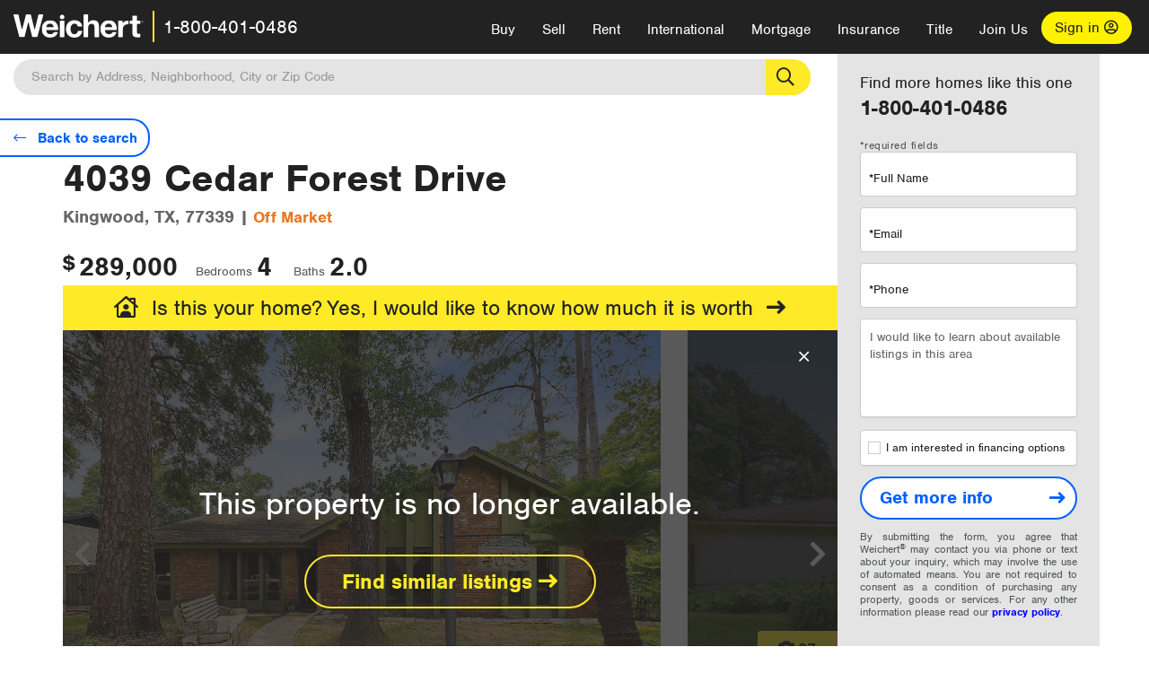

--- FILE ---
content_type: text/html; charset=utf-8
request_url: https://www.weichert.com/120403014/
body_size: 14681
content:
<!DOCTYPE html><html lang=en><head><script>dataLayer=[];</script><script>(function(w,d,s,l,i){w[l]=w[l]||[];w[l].push({'gtm.start':new Date().getTime(),event:'gtm.js'});var f=d.getElementsByTagName(s)[0],j=d.createElement(s),dl=l!='dataLayer'?'&l='+l:'';j.async=true;j.src='//www.googletagmanager.com/gtm.js?id='+i+dl;f.parentNode.insertBefore(j,f);})(window,document,'script','dataLayer','GTM-WLVP69');</script><meta charset=utf-8><meta name=viewport content="width=device-width, initial-scale=1.0"><title>4039 Cedar Forest Drive Kingwood TX 77339 Weichert.com - Sold or expired (120403014)</title><link rel=preconnect href=https://www.googletagmanager.com><link rel=preconnect href=https://www.google-analytics.com><link rel=preconnect href=https://use.typekit.net crossorigin=""><link rel=preconnect href=https://apps.spatialstream.com><link rel=preconnect href=https://connect.facebook.net><link rel=preconnect href=https://www.googleadservices.com><link rel=preconnect href=https://www.google.com><link rel=preconnect href=https://googleads.g.doubleclick.net><link rel=preconnect href=https://bid.g.doubleclick.net><link rel=stylesheet href=https://use.typekit.net/bjz5ooa.css media=print onload="this.onload=null;this.media='all'"><noscript><link rel=stylesheet href=https://use.typekit.net/bjz5ooa.css></noscript><link rel=preload href="/bundles/site?v=zbVZfiBevmOQzvkFfY8ZCxd2KEOHelfZJynS1GFs3Sc1" as=script><meta name=description content="4039 Cedar Forest Drive Kingwood TX 77339 Weichert.com"><meta name=msApplication-ID content=24323b3d-6f4d-4cb6-8c96-5794a68777ec><meta name=msApplication-PackageFamilyName content=WeichertRealtors.Weichert.com_g1x0j4wck8jzp><link href=/favicon.ico type=image/x-icon rel="shortcut icon"><script src=https://kit.fontawesome.com/57cbdde542.js crossorigin=anonymous async></script><link rel=canonical href="https://www.weichert.com/120403014/"><meta name=author content="Weichert, Realtors"><meta name=Copyright content="Copyright (c) 1969-2026 Weichert, Realtors"><link href="/bundles/styles?v=pgE16wEwuGks1-OdxhPG0QXCGg3MPZEEOxWTzhS_iGQ1" rel=stylesheet><link href="/bundles/styles2?v=4mfPNV0ysKnt67NSg8WAcv9ZjAezBt0c77HgHiOH1IA1" rel=stylesheet><script src="/bundles/modernizr?v=ErgV_GER-MDOiMkG3MSXLfxvCrWLwbzFj7gXc5bm5ls1"></script><style id=pdp-ads-style>.wrapper{width:100%;margin-top:40px;height:300px}.adListing .adCard .link-button{color:#000000}.adListing .adcard-link:hover{text-decoration:none}.adListing{display:inline-block;vertical-align:top;margin-bottom:20px;position:relative;height:305px;width:354px}.adCard{padding:15px 15px;background-color:#ffffff;border:2px solid #e4e4e4;height:100%;justify-content:space-around;flex-direction:row;align-content:unset;background-color:#ffffff}.rightMargin{margin-right:40px}.ad-title{font-family:nimbus-sans,serif;font-size:30px;font-weight:normal;color:#222223;text-align:left;display:block;line-height:1;margin-top:10px}.adListing .green-bgr{background-color:#fff;width:128px;height:128px;border-radius:50%;right:24px;z-index:10;float:right}.adListing img{width:100%}.adListing .adcard-link:hover{text-decoration:none}.adListing .link-button{padding:5px 0 5px 15px;border-radius:24px 24px 24px 24px;color:#000000;background-color:#ffea27;font-size:20px;font-weight:bold;display:block;float:left;margin-left:0;margin-right:0;margin-top:30px;margin-bottom:10px;border:none}.adListing .link-button:hover{color:#ffea27;background-color:#000000;text-decoration:none}.adListing .link-button span.fas{float:right;padding-right:25px;padding-left:25px;padding-top:6px}@media (max-width:767px){#propertyDetail #leanMoreHowToSave .mortgages,#propertyDetail #leanMoreHowToSave .we-do-it-all{margin-left:0 !important}}@media(min-width:768px) and (max-width:991px){#propertyDetail #leanMoreHowToSave .mortgages,#propertyDetail #leanMoreHowToSave .we-do-it-all{font-size:28px}}#propertyDetail #leanMoreHowToSave{margin-top:60px}#propertyDetail #leanMoreHowToSave .header{font-size:18px;color:black;font-weight:600;display:flex;flex-direction:column-reverse}#propertyDetail #leanMoreHowToSave .green-bgr{background-color:#3A913F;width:128px;height:128px;border-radius:50%;right:24px;z-index:10;float:right}#propertyDetail #leanMoreHowToSave .mortgage-image{background:url('/assets/v5/images/listings/learn-mortgage.svg') no-repeat scroll right center transparent;height:100%;width:100%;margin:-10px -5px 0 -5px}#propertyDetail #leanMoreHowToSave .col-xs-12{padding:0}#propertyDetail #leanMoreHowToSave .insurance-image{background:url('/assets/v5/images/listings/learn-insurance.svg') no-repeat scroll right center transparent;height:80%;width:100%;margin:10px 39px 10px -10px}#propertyDetail #leanMoreHowToSave .header > div{vertical-align:bottom !important}#propertyDetail #leanMoreHowToSave .mortgages-text{font-size:18px;width:55%;font-size:18px;color:black;font-weight:600;line-height:1;padding-top:80px}#propertyDetail #leanMoreHowToSave .mortgages,#propertyDetail #leanMoreHowToSave .we-do-it-all{border:2px solid #e4e4e4;width:354px;margin:0 0 10px 0;padding:24px;float:left;background-color:#F7F7F7;position:relative}#propertyDetail #leanMoreHowToSave .we-do-it-all{padding:0;background-color:#ffffff;display:flex;align-items:center;justify-content:center}#propertyDetail #leanMoreHowToSave .we-do-it-all img{width:354px}@media (max-width:400px){#propertyDetail #leanMoreHowToSave .we-do-it-all img{width:100%}}#propertyDetail #leanMoreHowToSave .mortgages{margin-right:20px}#propertyDetail #leanMoreHowToSave .mortgages{margin-left:0}#propertyDetail #leanMoreHowToSave .lean-more-content{color:#222223;font-size:24px;font-weight:600;padding-top:5px;line-height:1}#propertyDetail #leanMoreHowToSave .learn-more-link{color:#3A913F;font-size:20px;font-weight:600}#propertyDetail #leanMoreHowToSave .learn-more-link::after{content:'\f178';font-family:"Font Awesome 5 Pro";display:inline-block;padding-left:8px;font-size:1.222em;vertical-align:middle}#propertyDetail #leanMoreHowToSave .learn-more-link:hover,#propertyDetail #leanMoreHowToSave .learn-more-link:active,#propertyDetail #leanMoreHowToSave .learn-more-link:focus{text-decoration:none;color:#222223}</style><body><noscript><iframe src="//www.googletagmanager.com/ns.html?id=GTM-WLVP69" height=0 width=0 style=display:none;visibility:hidden></iframe></noscript><script>dataLayer.push({'event':'PageLoad','PageAuthStatus':'unauthenticated'});</script><div id=main><div id=mainBody data-is-pdppage=True><header role=banner><a id=top class=skip-to-content-link href=#mainContent> <span>Skip page header and navigation</span> </a><div class=v1><nav data-gtm-nav=main class="navbar navbar-inverse" aria-label="main navigation"><div class="navbar-container header_fixed"><div id=main-nav><div class=navbar-header><button type=button class="navbar-toggle bars-menu" data-toggle=collapse data-target=.navbar-collapse aria-label=menu> <span class="far fa-bars" aria-hidden=true></span> </button><div class="header-search-btn_sm hide-search-box"><button type=button aria-label=Search data-gtm-agent=SearchIcon> <span class="fas fa-search" aria-hidden=true></span></button></div><div class=call-btn data-gtm-nav-type=mobilePhone><a href=tel:18004010486> <span class="fas fa-phone"></span></a></div><p class=logo data-gtm-nav-type=Logo><a href="/"> <img id=ctl00_SiteHeader_LogoImage class=headerLogo src=/assets/v5/images/site/weichert_logo.png alt=Weichert style=border-width:0> </a><p class=pipe><p id=CallCenterPhone class=navbar-text data-gtm-nav-type="Main Number"><a href=tel:18004010486>1-800-401-0486</a><div id=ContactPopup class="inactive hidden-xs"><div class=row><div class=col-sm-12><h3>Looking for an Associate?</h3><p>All you have to do is <a href="/for-rent/"> search Weichert.com</a> for a rental property in the area you're in. Once you find a property you'd like to see fill out the form and a Weichert Associate will contact you<h3 class=returningUser>Already Working with an Associate?</h3><p>Simply <a class=weichertlink href="/myaccount/"> log in to your account</a> and access contact information for all your weichert associates in one place.</div></div></div><div class="signin signin-div"><a id=loginAnchor href="/myaccount/"> Sign in <span class="far fa-user-circle" aria-hidden=true></span> </a></div><div class="overlay navbar-collapse collapse header-nav-dropdown"><div class=overlay-content><a class=collapse-menu data-toggle=collapse data-target=.navbar-collapse aria-label="Collpase Menu"><span class="fas fa-times fa-2x" aria-hidden=true></span></a><div class=dropdown-header-sm><p class=logo_sm><a href="/"> <img id=ctl00_SiteHeader_Dropdown_LogoImage class=headerLogo src=/assets/v5/images/site/logo.png alt=Weichert style=border-width:0> </a><p id=CallCenterPhone_sm class=navbar-text><a href=tel:18004010486>1-800-401-0486</a></div><ul id=main-nav-links data-gtm-nav=drop-down data-gtm-nav-type=Main class="nav navbar-nav"><li id=logoutDiv_sm class="myweichert open" data-gtm=myAccount style=display:none><ul class=dropdown-menu><li><a href="/myaccount/" rel=nofollow><span class="far fa-tachometer-alt-fast" aria-hidden=true></span> My Dashboard</a><li><a href=/myaccount/savedlistings.aspx rel=nofollow><span class="far fa-heart" aria-hidden=true></span> My Favorites</a><li><a href=/myaccount/savedsearches.aspx rel=nofollow><span class="far fa-check-circle" aria-hidden=true></span> Saved Searches</a><li><a href=/myaccount/contactinfo.aspx rel=nofollow><span class="far fa-cog" aria-hidden=true></span> My Profile</a><li><a href="/myaccount/savedsearches.aspx?view=emailalerts" rel=nofollow><span class="far fa-envelope" aria-hidden=true></span> Email Alerts</a><li><a href=/myaccount/SalesAssociates.aspx rel=nofollow><span class="far fa-user" aria-hidden=true></span> Sales Associate(s)</a><li><a id=logoutAnchor_sm href="/myaccount/logout.aspx?RedirectUrl=%2f120403014%2f" rel=nofollow><span class="far fa-door-open" aria-hidden=true></span> Sign Out</a></ul><li class=home_sm><a href="/">Home</a><li class="search dropdown"><a id=translate01 href="/" class=dropdown-toggle data-toggle=dropdown data-gtm-nav-type=Buy>Buy <span class="fas fa-chevron-down" aria-hidden=true></span></a><ul class="dropdown-menu nav-dropdown"><li><a href="/buying-a-home/" data-gtm-nav-type=Buy>Buy with Weichert</a><li><a href="/how-much-house-can-i-afford/" data-gtm-nav-type=Buy>How much can I Afford?</a><li><a href="/openhouse/" data-gtm-nav-type=Buy>Find an Open House</a></ul><li class="sell dropdown"><a class=dropdown-toggle href="/selling/" data-toggle=dropdown data-gtm-nav-type=Sell>Sell<span class="fas fa-chevron-down" aria-hidden=true></span></a><ul class="dropdown-menu nav-dropdown"><li><a href="/selling-a-house/" data-gtm-nav-type=Sell>Sell with Weichert</a><li><a href="https://weichert.findbuyers.com/" target=_blank rel=noopener data-gtm-nav-type=Sell onclick="SellGtm('leaderREHomeWorth')">What is my Home Worth?</a><li><a href="/list-my-house/" data-gtm-nav-type=Sell>List your House</a></ul><li class="rent dropdown"><a href="/for-rent/" class=dropdown-toggle data-toggle=dropdown data-gtm-nav-type=Rent>Rent<span class="fas fa-chevron-down" aria-hidden=true></span></a><ul class="dropdown-menu nav-dropdown"><li><a href="/for-rent/" data-gtm-nav-type=Rent>Find a Rental </a><li><a href="/property-to-rent/" data-gtm-nav-type=Rent>List your Home to Rent</a><li><a href="/property-management/" data-gtm-nav-type=Rent>Property Management</a></ul><li class="international dropdown"><a href=# class=dropdown-toggle data-toggle=dropdown data-gtm-nav-type=International>International<span class="fas fa-chevron-down" aria-hidden=true></span></a><ul class="dropdown-menu nav-dropdown"><li><a href="https://en.homelovers.com/" data-gtm-nav-type=International target=_blank>Portugal</a></ul><li class="mortgage dropdown"><a href="/mortgage/" class=dropdown-toggle data-toggle=dropdown data-gtm-nav-type=Mortgage>Mortgage<span class="fas fa-chevron-down" aria-hidden=true></span></a><ul class="dropdown-menu nav-dropdown"><li><a href="/mortgage/" data-gtm-nav-type=Mortgage>Find a Mortgage</a><li><a href="/mortgage/financial-tools/" data-gtm-nav-type=Mortgage>Financial Service Tools </a><li><a href="/mortgage/financial-tools/pre-approval/" data-gtm-nav-type=Mortgage>Mortgage Pre-Approval</a></ul><li class="insurance dropdown"><a href="/insurance/" class=dropdown-toggle data-toggle=dropdown data-gtm-nav-type=Insurance>Insurance<span class="fas fa-chevron-down" aria-hidden=true></span></a><ul class="dropdown-menu nav-dropdown"><li><a href="/insurance/" data-gtm-nav-type=Insurance>About Insurance</a><li><a href="/insurance/request-a-quote/" data-gtm-nav-type=Insurance>Request a Quote</a><li><a href="/insurance/file-a-claim/" data-gtm-nav-type=Insurance>File a Claim</a></ul><li class="title dropdown"><a href="/" class=dropdown-toggle data-toggle=dropdown data-gtm-nav-type=Title>Title<span class="fas fa-chevron-down" aria-hidden=true></span></a><ul class="dropdown-menu nav-dropdown"><li><a href="/title-insurance/" data-gtm-nav-type=Title>About Title</a><li><a href="https://ratecalculator.fnf.com/?id=weichert" target=_blank rel=noopener data-gtm-nav-type=Title>Title Rate Calculator</a></ul><li class="join-weichert dropdown"><a href="/join-weichert/" class=dropdown-toggle data-toggle=dropdown data-gtm-nav-type=JoinWeichert>Join Us<span class="fas fa-chevron-down" aria-hidden=true></span></a><ul class="dropdown-menu nav-dropdown"><li><a href="https://blog.weichert.com/" target=_blank rel=noopener data-gtm-nav-type=JoinWeichert>Weichert Blog</a><li><a href="/join-weichert/" data-gtm-nav-type=JoinWeichert>Careers with Weichert</a><li><a href="/franchise-with-weichert/" data-gtm-nav-type=JoinWeichert>Looking to Franchise? </a><li><a href="/aboutus/" data-gtm-nav-type=JoinWeichert>About Weichert</a><li><a href="https://schoolsofrealestate.com/" target=_blank rel=noopener data-gtm-nav-type=JoinWeichert>Get your Real Estate License</a></ul><li id=loginDiv class="signin loginDiv_sm"><a id=loginAnchor_sm href="/myaccount/"> Sign In or Create an Account <span class="far fa-user-circle" aria-hidden=true></span></a><li id=logoutDiv class="myweichert dropdown" style=display:none><a href="/myaccount/" class="dropdown-toggle my-weichert-nav-link" data-toggle=dropdown data-gtm-nav-type=MyAccount rel=nofollow>My Account<span class="fas fa-chevron-down" aria-hidden=true></span></a><ul class="dropdown-menu nav-dropdown"><li><a href="/myaccount/" rel=nofollow><span class="far fa-tachometer-alt-fast" aria-hidden=true></span> My Dashboard</a><li><a href=/myaccount/savedlistings.aspx rel=nofollow><span class="far fa-heart" aria-hidden=true></span> My Favorites</a><li><a href=/myaccount/savedsearches.aspx rel=nofollow><span class="far fa-check-circle" aria-hidden=true></span> Saved Searches</a><li><a href=/myaccount/contactinfo.aspx rel=nofollow><span class="far fa-cog" aria-hidden=true></span> My Profile</a><li><a href="/myaccount/savedsearches.aspx?view=emailalerts" rel=nofollow><span class="far fa-envelope" aria-hidden=true></span> Email Alerts</a><li><a href=/myaccount/SalesAssociates.aspx rel=nofollow><span class="far fa-user" aria-hidden=true></span> Sales Associate(s)</a><li><a href="/myaccount/logout.aspx?RedirectUrl=%2f120403014%2f" rel=nofollow><span class="far fa-door-open" aria-hidden=true></span> Sign Out</a></ul></ul><div class="dropdown-footer unauthenticated"><span>Call Us</span> <a href=tel:18004010486>1-800-401-0486</a></div></div></div></div></div></div></nav></div></header><div id=mainContent class=body-content role=main><div class="header-search hide-search-box isPropertyDetail"><form id=searchform action=/search/realestate/SearchResults.aspx class=form-inline method=get><div class="site-search header"><label for=TopSearch class=sr-only>Location</label> <input type=text name=q id=TopSearch class=wdc-autocomplete autocomplete=off placeholder='Search by Address, Neighborhood, City or Zip Code'> <button class=search-button type=submit title="Find Homes"><span class=sr-only>Search</span></button> <input type=hidden id=stypeid name=stypeid class=stypeid value=1> <input type=hidden name=source value="/120403014/"> <input type=hidden name=searchTypeRadio id=searchTypeRadio value="USB - no intent indicated"> <input type=hidden name=searchTypeFacet id=searchTypeFacet value=City></div></form></div><input type=hidden id=form-auth-status value=unauthenticated><div id=mainContentSection class=contentPanel><form name=mainForm method=post onsubmit="return WebForm_OnSubmit()" id=mainForm><div><input type=hidden name=__EVENTTARGET id=__EVENTTARGET> <input type=hidden name=__EVENTARGUMENT id=__EVENTARGUMENT> <input type=hidden name=__VIEWSTATE id=__VIEWSTATE value="plfjGyPZ5jeS/WNE/ddOq4gKVcB4VGNcx46m+CLvFrsa0YU5RmjxrfHwk9+hNbZc6OvkrDltzCh7rcwb73pHb40EjjfAv6Keusktm6gvzwJFdMq6dS3d9DevZteSvciB1wawbE/[base64]"></div><script>var theForm=document.forms['mainForm'];if(!theForm){theForm=document.mainForm;}
function __doPostBack(eventTarget,eventArgument){if(!theForm.onsubmit||(theForm.onsubmit()!=false)){theForm.__EVENTTARGET.value=eventTarget;theForm.__EVENTARGUMENT.value=eventArgument;theForm.submit();}}</script><script src="/WebResource.axd?d=pynGkmcFUV13He1Qd6_TZJYc-CMX5rDH3524czywd5KBfwWiTv9t0k42dTw4fhFiY4vU9A2&amp;t=638901526312636832"></script><script>var _appPath='';var _imageRoot='';var __key='Akes6TWH32vyV6Idpcq5b4ZKJuQsTv3Fdn87h8QznMiJwuTV-dQFXtOGYlyLn261';</script><script src="/ScriptResource.axd?d=nv7asgRUU0tRmHNR2D6t1JBQ9A2gn7yUtIk_liitZlLM1L9nnDUv5vGuBLKuUmafwiX7EeSkM-69yPEuwp87Jd6yS6U8R9V9P1-jRtYnkUWiNVC0S4u_Hs4f0YOK545-MfSTcg2&amp;t=40d12516"></script><script src="/WebResource.axd?d=Ig0LwLmQEgsX_M-YHAKAfsiQ_MTJQZbr6f29_vY4llImYEC0kYko-GgD6hb4bOVUSKfANM8sVzkZSz6n-KGCuuec1J7BuZHQwsq83FM-h06Rz1CEU-Atjc6XE2A3HSGOLGnuhg2&amp;t=635592591540000000"></script><script>function WebForm_OnSubmit(){if(typeof(ValidatorOnSubmit)=="function"&&ValidatorOnSubmit()==false)return false;return true;}</script><script>window.dataLayer=window.dataLayer||[];window.dataLayer.push({"event":"PropertyDetailView","ecommerce":{"detail":{"actionField":{"list":'Unidentified'},"products":[{"name":"4039 Cedar Forest Drive, Kingwood, TX","id":"120403014","category":'Single Family',"position":'Unidentified',"dimension55":'$289,000.00',"dimension59":'4',"dimension58":'2',"dimension57":'$5,939.00',"dimension56":'2209',"dimension54":"77339","dimension53":'False',"dimension68":'Expired',"dimension52":'Sale',"dimension60":'False',"dimension61":'False',"dimension62":'False',"dimension63":'False',"dimension64":'False',"dimension65":'False',"dimension66":'False',"dimension67":'True',"dimension70":'true',"dimension69":'unauthenticated'}]}},"propertyId":"120403014","status":"Expired","isWeichert":"False","formsVisible":"True","saleType":"Sale","listedPrice":"289,000.00","sqft":"2,209","taxes":"$5,939.00","baths":"2.0","beds":"4","zipCode":"77339","isNewToMarket":"False","isPriceReduced":"False","isNewConstruction":"False","isAdultCommunity":"False","isWeichertExclusive":"False","isForeclosure":"False","isOpenHouse":"False","isExpired":"True","mlsNumber":"91308896","lotSize":"0.1901","propertyType":"Single Family","photoStatus":"True","fee":""});</script><input type=hidden id=pdp-propetyId value=120403014><script type=application/ld+json>{"@context":"http://schema.org","@type":"Place","address":{"@type":"PostalAddress","addressRegion":"TX","postalCode":"77339","streetAddress":"4039 Cedar Forest Drive"},"description":"","name":"address","telephone":""}</script><script type=application/ld+json>{"@context":"http://schema.org/","@type":"Residence","address":{"@type":"PostalAddress","addressLocality":"Kingwood","addressRegion":"TX","postalCode":"77339","streetAddress":"4039 Cedar Forest Drive"},"description":"","image":"https://d36xftgacqn2p.cloudfront.net/listingphotos67/91308896-1.jpg","name":"4039 Cedar Forest Drive, Kingwood, TX, 77339","url":"https://www.weichert.com/120403014/"}</script><script type=application/ld+json>{"@context":"http://schema.org/","@type":"Product","image":"https://d36xftgacqn2p.cloudfront.net/listingphotos67/91308896-1.jpg","name":"4039 Cedar Forest Drive, Kingwood, TX, 77339","offers":{"@type":"Offer","availability":"inStock","priceCurrency":"USD","price":"289000","url":"https://www.weichert.com/120403014/"},"SKU":"91308896"}</script><script type=application/ld+json>{"@context":"http://www.schema.org","@type":"Place","name":"4039 Cedar Forest Drive, Kingwood, TX, 77339","hasMap":""}</script><div class=container id=outerMostContainer><div class=main-property-container data-is-weichert=False><div id=propertyDetail class=v1 data-propertyid=120403014 data-mls-name=Houston data-mls-number=91308896 data-state-name=TX data-list-price=$289,000 data-source-url="/120403014/" data-query-string="p=120403014" data-formtype=Buy><div id=details><div id=main-content-bar class=col-md-9><div id=rightRquestInfoBtn><a href=#LearnMoreForm class=request-info-button> <span class=request-info-text>Get more info</span> </a></div><div class=pdp-action-row data-gtm-pdp=actionRow><div class=hideStickyHeader id=myPropertyStickyHeader><div class=sticky-header-back-to-search><a href="/TX/Harris/Kingwood/?maxpr=300" class=header-back-to-search data-gtm-pdp="Back to Search"> <span class="fal fa-search mobileSearch" aria-hidden=true></span> <span class="fal fa-long-arrow-left" aria-hidden=true></span> <span class=sr-only>Back to search</span> </a></div><div class=sticky-header-photo><img src=//d36xftgacqn2p.cloudfront.net/listingphotos67/91308896-1.jpg class="img-responsive center-block pdp-photo" alt=Image></div><div class=sticky-property-address><span class=propertyStickyHeaderMainAddress>4039 Cedar Forest Drive</span> <span class=sticky-property-city-state>Kingwood, TX</span> <span class=listingStickyHeaderPrice> <span class=stickyCurrency><sup>$</sup></span> <span class=stickyListingPrice>289,000</span> </span></div><div class=sticky-header-request-info><span class=listingStickyHeaderPrice-right> <span class=stickyCurrency><sup>$</sup></span> <span class=stickyListingPrice>289,000</span> </span> <a href=#LearnMoreForm class=request-info-button> <span class=request-info-text>Get more info</span> <span class="fal fa-long-arrow-right" aria-hidden=true></span> </a></div></div><div class=hideStickyHeader id=mobilePropertySticker><div class=mobile-sticky-header-back-to-search><a href="/TX/Harris/Kingwood/?maxpr=300" class=mobile-header-back-to-search data-gtm-pdp="Back to Search"></a></div><div class=mobile-sticky-property-address><span class=propertyStickyHeaderMainAddress>4039 Cedar Forest Drive</span></div><div class=mobie-sticky-price><span class=listingStickyHeaderPrice> <span class=stickyCurrency><sup>$</sup></span> <span class=stickyListingPrice>289,000</span> </span></div></div><div class=back-to-search-container><a href="/TX/Harris/Kingwood/?maxpr=300" class=list-details-back-to-search data-gtm-pdp="Back to Search"> <span class=back-to-search-lens-icon-span><span class="fal fa-search" aria-hidden=true></span></span> <span class=back-to-search-icon-span><span class="fal fa-long-arrow-left" aria-hidden=true></span></span> <span class=back-to-search-text>Back to search</span> </a></div></div><div id=property-heading-details><div></div><div class=row><div class="col-sm-9 col-md-9 propertyAddressSection"><h1 class=address>4039 Cedar Forest Drive</h1><span class=citystate>Kingwood, TX, 77339 |<span class=offmarket> Off Market</span> </span><div class=listing-price-container><span class=listingMainCurrencyposition><sup>$</sup></span> <span class=pdp-listingPrice>289,000</span></div><span class="first-listing-label pdp-listingLabel propertySizeDetails">Bedrooms<span class="listingFeatureCountDisplay propertySizeDetailsLabels">4</span> </span> <span class="pdp-listingLabel propertySizeDetails">Baths<span class="listingFeatureCountDisplay propertySizeDetailsLabels">2.0</span> </span></div></div></div><a href="/what-is-your-home-worth/" target=_self class=pdp-inactive-overlay-band-link data-gtm-global=OffMarketYellowHomeWorth><div class=pdp-inactive-overlay-band><span class="home far fa-house-user"></span><span>Is this your home?</span> <span class=mobile-highlight>Yes, I would like to know how much it is worth</span><span class="arrow fas fa-long-arrow-right"></span></div></a><div id=pdp-photoViewer><div class=pdp-inactive-photo-overlay><button type=button id=inactiveoverlayclose class="inactiveoverlayclose fal fa-times" aria-label="Close Overlay"></button><div class=InactiveListingOverlayText>This property is no longer available.</div><a href="/TX/Harris/Kingwood/?maxpr=300" class=similar-listing-link id=InactiveSimilarListingsLink target=_self data-gtm-global=PDPOffMarketSimilarLIstings>Find similar listings <span class="arrow fas fa-long-arrow-right"></span></a></div><button type=button class=pdp-photoCount data-gtm-pdp=expandGalleryIcon><span class=sr-only>View </span><strong>37</strong><span class=hidden-xs> Photos</span></button><div id=pdp-photos class=pdp-photoViewer data-gtm-pdp=PhotoGallery><div><img class=pdp-photo src=//d36xftgacqn2p.cloudfront.net/listingphotos67/91308896-1.jpg onerror=fix(this) alt="4039 Cedar Forest Drive, Kingwood, TX 77339 - Image 1"><script type=application/ld+json>{"@context":"http://schema.org","@type":"ImageObject","author":"Jamie Brown","contentLocation":"Kingwood, TX","contentUrl":"//d36xftgacqn2p.cloudfront.net/listingphotos67/91308896-1.jpg","datePublished":"","description":"pictures of 4039 Cedar Forest Drive property","name":"4039 Cedar Forest Drive, Kingwood, TX pictures"}</script></div><div><img class=pdp-photo src=//d36xftgacqn2p.cloudfront.net/listingphotos67/91308896-2.jpg onerror=fix(this) alt="4039 Cedar Forest Drive, Kingwood, TX 77339 - Image 2"></div><div><img class=pdp-photo src="[data-uri]" data-lazy=//d36xftgacqn2p.cloudfront.net/listingphotos67/91308896-3.jpg alt="4039 Cedar Forest Drive, Kingwood, TX 77339 - Image 3"></div><div><img class=pdp-photo src="[data-uri]" data-lazy=//d36xftgacqn2p.cloudfront.net/listingphotos67/91308896-4.jpg alt="4039 Cedar Forest Drive, Kingwood, TX 77339 - Image 4"></div><div><img class=pdp-photo src="[data-uri]" data-lazy=//d36xftgacqn2p.cloudfront.net/listingphotos67/91308896-5.jpg alt="4039 Cedar Forest Drive, Kingwood, TX 77339 - Image 5"></div><div><img class=pdp-photo src="[data-uri]" data-lazy=//d36xftgacqn2p.cloudfront.net/listingphotos67/91308896-6.jpg alt="4039 Cedar Forest Drive, Kingwood, TX 77339 - Image 6"></div><div><img class=pdp-photo src="[data-uri]" data-lazy=//d36xftgacqn2p.cloudfront.net/listingphotos67/91308896-7.jpg alt="4039 Cedar Forest Drive, Kingwood, TX 77339 - Image 7"></div><div><img class=pdp-photo src="[data-uri]" data-lazy=//d36xftgacqn2p.cloudfront.net/listingphotos67/91308896-8.jpg alt="4039 Cedar Forest Drive, Kingwood, TX 77339 - Image 8"></div><div><img class=pdp-photo src="[data-uri]" data-lazy=//d36xftgacqn2p.cloudfront.net/listingphotos67/91308896-9.jpg alt="4039 Cedar Forest Drive, Kingwood, TX 77339 - Image 9"></div><div><img class=pdp-photo src="[data-uri]" data-lazy=//d36xftgacqn2p.cloudfront.net/listingphotos67/91308896-10.jpg alt="4039 Cedar Forest Drive, Kingwood, TX 77339 - Image 10"></div><div><img class=pdp-photo src="[data-uri]" data-lazy=//d36xftgacqn2p.cloudfront.net/listingphotos67/91308896-11.jpg alt="4039 Cedar Forest Drive, Kingwood, TX 77339 - Image 11"></div><div><img class=pdp-photo src="[data-uri]" data-lazy=//d36xftgacqn2p.cloudfront.net/listingphotos67/91308896-12.jpg alt="4039 Cedar Forest Drive, Kingwood, TX 77339 - Image 12"></div><div><img class=pdp-photo src="[data-uri]" data-lazy=//d36xftgacqn2p.cloudfront.net/listingphotos67/91308896-13.jpg alt="4039 Cedar Forest Drive, Kingwood, TX 77339 - Image 13"></div><div><img class=pdp-photo src="[data-uri]" data-lazy=//d36xftgacqn2p.cloudfront.net/listingphotos67/91308896-14.jpg alt="4039 Cedar Forest Drive, Kingwood, TX 77339 - Image 14"></div><div><img class=pdp-photo src="[data-uri]" data-lazy=//d36xftgacqn2p.cloudfront.net/listingphotos67/91308896-15.jpg alt="4039 Cedar Forest Drive, Kingwood, TX 77339 - Image 15"></div><div><img class=pdp-photo src="[data-uri]" data-lazy=//d36xftgacqn2p.cloudfront.net/listingphotos67/91308896-16.jpg alt="4039 Cedar Forest Drive, Kingwood, TX 77339 - Image 16"></div><div><img class=pdp-photo src="[data-uri]" data-lazy=//d36xftgacqn2p.cloudfront.net/listingphotos67/91308896-17.jpg alt="4039 Cedar Forest Drive, Kingwood, TX 77339 - Image 17"></div><div><img class=pdp-photo src="[data-uri]" data-lazy=//d36xftgacqn2p.cloudfront.net/listingphotos67/91308896-18.jpg alt="4039 Cedar Forest Drive, Kingwood, TX 77339 - Image 18"></div><div><img class=pdp-photo src="[data-uri]" data-lazy=//d36xftgacqn2p.cloudfront.net/listingphotos67/91308896-19.jpg alt="4039 Cedar Forest Drive, Kingwood, TX 77339 - Image 19"></div><div><img class=pdp-photo src="[data-uri]" data-lazy=//d36xftgacqn2p.cloudfront.net/listingphotos67/91308896-20.jpg alt="4039 Cedar Forest Drive, Kingwood, TX 77339 - Image 20"></div><div><img class=pdp-photo src="[data-uri]" data-lazy=//d36xftgacqn2p.cloudfront.net/listingphotos67/91308896-21.jpg alt="4039 Cedar Forest Drive, Kingwood, TX 77339 - Image 21"></div><div><img class=pdp-photo src="[data-uri]" data-lazy=//d36xftgacqn2p.cloudfront.net/listingphotos67/91308896-22.jpg alt="4039 Cedar Forest Drive, Kingwood, TX 77339 - Image 22"></div><div><img class=pdp-photo src="[data-uri]" data-lazy=//d36xftgacqn2p.cloudfront.net/listingphotos67/91308896-23.jpg alt="4039 Cedar Forest Drive, Kingwood, TX 77339 - Image 23"></div><div><img class=pdp-photo src="[data-uri]" data-lazy=//d36xftgacqn2p.cloudfront.net/listingphotos67/91308896-24.jpg alt="4039 Cedar Forest Drive, Kingwood, TX 77339 - Image 24"></div><div><img class=pdp-photo src="[data-uri]" data-lazy=//d36xftgacqn2p.cloudfront.net/listingphotos67/91308896-25.jpg alt="4039 Cedar Forest Drive, Kingwood, TX 77339 - Image 25"></div><div><img class=pdp-photo src="[data-uri]" data-lazy=//d36xftgacqn2p.cloudfront.net/listingphotos67/91308896-26.jpg alt="4039 Cedar Forest Drive, Kingwood, TX 77339 - Image 26"></div><div><img class=pdp-photo src="[data-uri]" data-lazy=//d36xftgacqn2p.cloudfront.net/listingphotos67/91308896-27.jpg alt="4039 Cedar Forest Drive, Kingwood, TX 77339 - Image 27"></div><div><img class=pdp-photo src="[data-uri]" data-lazy=//d36xftgacqn2p.cloudfront.net/listingphotos67/91308896-28.jpg alt="4039 Cedar Forest Drive, Kingwood, TX 77339 - Image 28"></div><div><img class=pdp-photo src="[data-uri]" data-lazy=//d36xftgacqn2p.cloudfront.net/listingphotos67/91308896-29.jpg alt="4039 Cedar Forest Drive, Kingwood, TX 77339 - Image 29"></div><div><img class=pdp-photo src="[data-uri]" data-lazy=//d36xftgacqn2p.cloudfront.net/listingphotos67/91308896-30.jpg alt="4039 Cedar Forest Drive, Kingwood, TX 77339 - Image 30"></div><div><img class=pdp-photo src="[data-uri]" data-lazy=//d36xftgacqn2p.cloudfront.net/listingphotos67/91308896-31.jpg alt="4039 Cedar Forest Drive, Kingwood, TX 77339 - Image 31"></div><div><img class=pdp-photo src="[data-uri]" data-lazy=//d36xftgacqn2p.cloudfront.net/listingphotos67/91308896-32.jpg alt="4039 Cedar Forest Drive, Kingwood, TX 77339 - Image 32"></div><div><img class=pdp-photo src="[data-uri]" data-lazy=//d36xftgacqn2p.cloudfront.net/listingphotos67/91308896-33.jpg alt="4039 Cedar Forest Drive, Kingwood, TX 77339 - Image 33"></div><div><img class=pdp-photo src="[data-uri]" data-lazy=//d36xftgacqn2p.cloudfront.net/listingphotos67/91308896-34.jpg alt="4039 Cedar Forest Drive, Kingwood, TX 77339 - Image 34"></div><div><img class=pdp-photo src="[data-uri]" data-lazy=//d36xftgacqn2p.cloudfront.net/listingphotos67/91308896-35.jpg alt="4039 Cedar Forest Drive, Kingwood, TX 77339 - Image 35"></div><div><img class=pdp-photo src="[data-uri]" data-lazy=//d36xftgacqn2p.cloudfront.net/listingphotos67/91308896-36.jpg alt="4039 Cedar Forest Drive, Kingwood, TX 77339 - Image 36"></div><div><img class=pdp-photo src="[data-uri]" data-lazy=//d36xftgacqn2p.cloudfront.net/listingphotos67/91308896-37.jpg alt="4039 Cedar Forest Drive, Kingwood, TX 77339 - Image 37"></div></div></div><div id=similarListingsContainer><div class="carousel-info mobile"><span class="carousel-icon far fa-home" aria-hidden=true></span><h2 class=carousel-info-header>More homes like this one</h2><p class="carousel-info-desc carousel-lst-num-loc"><span id=carousel-listings-num></span> <span id=carousel-listings-loc></span> homes for you<p class=carousel-info-text-mobile>More homes like this one</p><a href="/TX/Harris/Kingwood/?maxpr=300" class=carousel-see-btn data-gtm-expiredlisting="View All Similar">See all <span class="fal fa-long-arrow-right" aria-hidden=true></span></a></div><div class=carousel-box><div id=similarListings class=clearfix data-propertyid=120403014 data-searchquery="cityid=26786&amp;maxpr=300" data-items-per-page=3><div id=listings></div><button type=button class="card-slider-button prev-slick" id=similar-prev style=display:none data-gtm-pdpcarousel=Previous aria-label=Previous> <span class="far fa-long-arrow-left" aria-hidden=true data-gtm-pdpcarousel=Previous></span> </button> <button type=button class="card-slider-button next-slick" id=similar-next data-gtm-pdpcarousel=Next aria-label=Next> <span class="far fa-long-arrow-right" aria-hidden=true data-gtm-pdpcarousel=Next></span> </button></div></div><a href="/TX/Harris/Kingwood/?maxpr=300" class=carousel-mobile-see-btn>See all <span class="far fa-long-arrow-right" aria-hidden=true></span></a></div><div class=divider-rule><hr></div><a id=calculator class=anchor></a><div class=monthlyPaymentCalculator><h2>Affordability Calculator</h2><div class=content><div class=calculations><div class=result><div class=monthlyPaymentDisplay><div class=monthlyPayment>$2,274</div><div class=perMonth>Per Month</div><div class=chart><svg viewBox="0 0 32 32" class=donut><circle class=donut-hole cx=16 cy=16 r=15.91549430918954></circle><circle class=mortgage cx=16 cy=16 r=15.91549430918954 stroke-dasharray="78.2391022240888 21.7608977759112" stroke-dashoffset=100></circle><circle class=taxes cx=16 cy=16 r=15.91549430918954 stroke-dasharray="21.7608977759112 78.2391022240888" stroke-dashoffset=21.7608977759112></circle><circle class=insurance cx=16 cy=16 r=15.91549430918954 stroke-dasharray="0 100" stroke-dashoffset=0></circle></svg><div class="values sr-only"><div class=mortgage>78%</div><div class=taxes>22%</div><div class=insurance>0%</div></div></div></div></div><div class=breakdown><dl><dt class=monthlyMortgage>Monthly Principal &amp; Interest<dd>$1,779<dt class=monthlyTaxes>Monthly Property Taxes<dd>$495<dt class=monthlyInsurance>Monthly Home Insurance<dd>--</dl></div></div><div class=calculator><button type=button class=adjustPaymentToggle>Adjust Payment Options</button><div class=form><div class=salePrice><label for=pdp-listingPrice>Set your offer price</label> <input type=text class="autonumeric form-control" id=pdp-listingPrice data-currency-symbol=$ data-decimal-places=0 value=$289,000></div><div class=clearfix><div class=downPayment><label for=moneyDown>Down Payment</label> <input type=text class="autonumeric form-control" id=moneyDown data-currency-symbol=$ data-decimal-places=0 value=$57,800></div><div class=percentDown><label for=percentDown class=sr-only>Percent Down</label> <input type=text class="autonumeric form-control" id=percentDown data-currency-symbol=% data-currency-symbol-placement=s data-minimum-value=0.00 data-maximum-value=100.00 value=20.00%></div><input id=downPaymentMode type=hidden value=percentage></div><div class=loanTerm><label for=loanTerm>Loan Term</label> <select id=loanTerm class=form-control data-button-width=100%><option value=30 selected>30 Years<option value=25>25 Years<option value=20>20 Years<option value=15>15 Years<option value=10>10 Years<option value=5>5 Years</select></div><div class=interestRate><label for=rate>Interest Rate</label> <input type=text class="autonumeric form-control" id=rate data-currency-symbol=% data-currency-symbol-placement=s data-decimal-places=3 value=6.250%></div><button type=button class="showPropTaxHomeInsurrance pdp-listing-affordableLink btn btn-link">Edit Insurance and Taxes</button><div class=insurranceAndTaxes><div class=taxes><label for=tax>Yearly Property Taxes</label> <input type=text class="autonumeric form-control" id=tax data-currency-symbol=$ data-decimal-places=0 value=$5,939></div><div class=insurance><label for=insurance>Yearly Home Insurance</label> <input type=text class="autonumeric form-control" id=insurance data-currency-symbol=$ data-decimal-places=0 value=$0></div></div><div class=calculate><button id=calcMortgage type=button>Update</button></div></div></div><div class=approval-btn-container><button class=message type=button data-gtm-pdp=PreApprovalCalc> <span>Get Pre-Approved Today</span> </button></div><div class=disclaimer>Default based on a 30-year fixed rate of 6.25% with 20% down. The estimated payment is offered for convenience and is not an offer of credit. Due to market fluctuations, interest rates are subject to change at any time and without notice. Your individual rate may vary. Rates may differ for FHA, VA or jumbo loans.</div></div></div><div class=wapper><div id=leanMoreHowToSave><span class=feature-cateory-heading>Learn more about how to save</span><div class=col-xs-12><div class=mortgages><div class=green-bgr><div class="header mortgage-image"></div></div><p class=mortgages-text>Discover how much house you can afford<p class=lean-more-content>Your dream home may be within reach.<p><a href="/how-much-house-can-i-afford/" class=learn-more-link data-gtm-pdp="marketing block home buying">Learn More <span class=sr-only>about how to save</span></a></div><div class=adListing><div class=adCard><div><img src=//wdcassetsstaging.blob.core.windows.net/images/content/dfef72c6-c7c5-485f-9759-35827fc4ab75/timetosellisnow.png alt="The time to sell is now" style=display:block;height:50%;width:auto;margin-left:auto;margin-right:auto></div><span class=ad-title><strong>THE TIME TO SELL IS NOW!</strong></span> <span> <a href="https://weichert.findbuyers.com/?utm_medium=partial&amp;utm_source=PDP&amp;utm_campaign=SellRTRN" target=_blank> <span class=link-button data-gtm-global=offmarket-pdp> What's my home worth?<span class="fas fa-long-arrow-right" aria-hidden=true></span> </span> </a> </span></div></div></div></div></div><div id=nearbySection data-gtm-pdp=nearby><span class=nearby-title>Nearby</span><ul class="nav nav-tabs" id=nearbyTab role=tablist><li class="nav-item active list-spacer"><a class=nav-link id=trends-tab data-toggle=tab href=#trends role=tab aria-controls=trends aria-expanded=true> <span><span class="fal fa-dollar-sign tab-link-spacer" aria-hidden=true></span>Trends</span> </a><li class="nav-item list-spacer"><a class=nav-link id=schools-tab data-toggle=tab href=#schools role=tab aria-controls=schools aria-expanded=false> <span><span class="fal fa-school tab-link-spacer" aria-hidden=true></span>Schools</span> </a></ul><div class=tab-content id=nearbyContent><div class="tab-pane fade active in" id=trends role=tabpanel aria-label=trends-tab><div class=market-list-price><div class=market-listing-title><span>Single family listings in Kingwood, TX</span></div><div class=property-type-stat><div class=market-avg-list-price><span class=listing-type-label>Average List Price</span> <span class=market-list-value><sup class=market-price-currency>$</sup>493,889</span></div><div class=market-percent-sale-price><span class=listing-type-label>Percent of Sale Price</span> <span class=market-list-value> <span class=market-percent-up></span> 71% </span></div></div></div><div class=list-area-population-data><span class=area-population-title>About Kingwood, TX</span><div id=users><span class="fal fa-users fa-lg" aria-hidden=true></span> <span class=population-data-display>67,271</span> <span class=listing-type-label>Population</span></div><div id=since-data><span class=population-data-display><span class="fal fa-long-arrow-up fa-lg" aria-hidden=true></span> 0%</span> <span class=listing-type-label>Since 2002</span></div><div id=medianIncome><span class="fal fa-wallet fa-lg" aria-hidden=true></span> <span class=population-data-display> <sup class=market-price-currency> $ </sup>0 </span> <span class=listing-type-label>Median Income</span></div><div id=medainAge><span class="fal fa-calendar-alt fa-lg" aria-hidden=true></span> <span class=population-data-display>0</span> <span class=listing-type-label>Median Age</span></div><div id=householdWithChildren><span class="fal fa-child fa-lg" aria-hidden=true></span> <span class=population-data-display>42%</span> <span class=listing-type-label>Households with Children</span></div></div><div class=see-more-nearby-div><a href="/search/community/city.aspx?city=26786" class="pdp-listing-affordableLink view-more-area-listings"><span>View more area information</span></a></div><p class=disclaimer>Trends Information provided by ATTOM Data Solutions.</div><div class="tab-pane fade" id=schools role=tabpanel aria-label=schools-tab><div id=neighborhoodAndSchools><div class=row><div class="col-md-4 mobileBottomSpacer"><span class=population-data-display>1771937</span> <span>Elementary School</span></div><div class="col-md-4 mobileBottomSpacer"><span class=population-data-display>1772196</span> <span>Middle School</span></div><div class="col-md-4 mobileBottomSpacer"><span class=population-data-display>Kingwood Park High School</span> <span>High School</span></div></div><div class=see-more-nearby-div><a id=schoolInfoLink class="pdp-listing-affordableLink view-more-area-listings" href="/search/community/schoollist.aspx?city=26786">See complete school information</a></div></div></div></div></div><div id=footer><div id=franchiseFooter></div><p>*Information deemed reliable but not guaranteed.<div class=disclaimer><p>&copy; 2026 Houston Realtors Information Service, Inc. All rights reserved.<p>Listing data provided courtesy of the Internet Data Exchange (IDX) Program of the Houston Realtors Information Service, Inc.<p>The information being provided is for consumers personal, non-commercial use and may not be used for any purpose other than to identify prospective properties consumers may be interested in purchasing.<p>Data is updated as of 2/2/2026.</div><div class=disclaimer><span></span> <span></span></div></div></div><div id=sidebar class=col-md-3><div id=sidebar-content><a href=# class=close-request-form></a><div id=LearnMoreForm><div class=learnMoreForm id=request-more-info__container><div class=request-more-info__header><h3>Find more homes like this one</h3><p><strong><a href=tel:18004010486>1-800-401-0486</a></strong><p class=required-fields>*required fields</div><div id=request-more-info__form class="form gtm_form" data-form-id=1729 data-form-gtm-label="Off Market | Expired PDP | 1729"><div onkeypress="return WebForm_FireDefaultButton(event,'ctl00_BodyContent_PropertyDetailView_ctl00_ContactForm_Submit')"><div class="form-group fullname"><div class=label-wrapper><label for=ctl00_BodyContent_PropertyDetailView_ctl00_ContactForm_FullName class=control-label>*Full Name</label> <span class=request-more-info__error-msg id=fullName-error></span></div><input name=ctl00$BodyContent$PropertyDetailView$ctl00$ContactForm$FullName type=text value=" " maxlength=65 id=ctl00_BodyContent_PropertyDetailView_ctl00_ContactForm_FullName class=textInput> <span data-val-evaluationfunction=DAValidation.DataAnnotationsValidatorIsValid data-val-initialvalue="" data-val-validationexpression="^[\s\S][a-zA-Z0-9.,]{0,31}( [ .,a-zA-Z0-9]{1,31})$" data-val-minlength=0 data-val-maxlength=65 data-val-validatorfunctions=RequiredFieldValidatorEvaluateIsValid;;RegularExpressionValidatorEvaluateIsValid;;DAValidation.StringLengthValidatorEvaluateIsValid data-val-errormessages="Full Name required.;;Invalid Full Name;;The field Full Name must be a string with a maximum length of 65." data-val-supresserrormessagetext=false data-val-controltovalidate=ctl00_BodyContent_PropertyDetailView_ctl00_ContactForm_FullName data-val-display=None id=ctl00_BodyContent_PropertyDetailView_ctl00_ContactForm_DataAnnotationsValidator3 data-val=true style=color:Red;display:none></span></div><div class="form-group email"><div class=label-wrapper><label for=ctl00_BodyContent_PropertyDetailView_ctl00_ContactForm_Email class=control-label>*Email</label> <span class=request-more-info__error-msg id=email-error></span></div><input name=ctl00$BodyContent$PropertyDetailView$ctl00$ContactForm$Email type=text maxlength=100 id=ctl00_BodyContent_PropertyDetailView_ctl00_ContactForm_Email class="textInput email"> <span data-val-evaluationfunction=DAValidation.DataAnnotationsValidatorIsValid data-val-validationexpression=^\S+@\S+\s*$ data-val-initialvalue="" data-val-validatorfunctions=RegularExpressionValidatorEvaluateIsValid;;RequiredFieldValidatorEvaluateIsValid data-val-errormessages="Invalid Email;;Email is required." data-val-supresserrormessagetext=false data-val-controltovalidate=ctl00_BodyContent_PropertyDetailView_ctl00_ContactForm_Email data-val-display=None id=ctl00_BodyContent_PropertyDetailView_ctl00_ContactForm_davEmail data-val=true style=color:Red;display:none></span></div><div class="form-group phone"><div class=label-wrapper><label for=ctl00_BodyContent_PropertyDetailView_ctl00_ContactForm_Phone class=control-label>*Phone</label> <span class=request-more-info__error-msg id=phone-error></span></div><input name=ctl00$BodyContent$PropertyDetailView$ctl00$ContactForm$Phone type=text maxlength=14 id=ctl00_BodyContent_PropertyDetailView_ctl00_ContactForm_Phone class="textInput phoneNumber" data-mask="(000) 000-0000"> <span data-val-evaluationfunction=DAValidation.DataAnnotationsValidatorIsValid data-val-validationexpression="\(?[2-9][0-9]{2}\)?[- ]?[0-9]{3}[- ]?[0-9]{4}" data-val-initialvalue="" data-val-validatorfunctions=RegularExpressionValidatorEvaluateIsValid;;RequiredFieldValidatorEvaluateIsValid data-val-errormessages="Valid 10-digit phone number is required.;;Valid 10-digit phone number is required." data-val-supresserrormessagetext=false data-val-controltovalidate=ctl00_BodyContent_PropertyDetailView_ctl00_ContactForm_Phone data-val-display=None id=ctl00_BodyContent_PropertyDetailView_ctl00_ContactForm_davPhone data-val=true style=color:Red;display:none></span></div><div class="form-group message"><div><label for=ctl00_BodyContent_PropertyDetailView_ctl00_ContactForm_ContactMessage class="control-label sr-only">Message</label> <span class=request-more-info__error-msg id=msg-error></span></div><textarea name=ctl00$BodyContent$PropertyDetailView$ctl00$ContactForm$ContactMessage rows=2 cols=20 maxlength=500 id=ctl00_BodyContent_PropertyDetailView_ctl00_ContactForm_ContactMessage class=contact-message>
I would like to learn about available listings in this area</textarea> <span data-val-evaluationfunction=DAValidation.DataAnnotationsValidatorIsValid data-val-minlength=0 data-val-maxlength=500 data-val-validatorfunctions=DAValidation.StringLengthValidatorEvaluateIsValid data-val-errormessages="The field Message must be a string with a maximum length of 500." data-val-supresserrormessagetext=false data-val-controltovalidate=ctl00_BodyContent_PropertyDetailView_ctl00_ContactForm_ContactMessage data-val-display=None id=ctl00_BodyContent_PropertyDetailView_ctl00_ContactForm_daveMessage data-val=true style=color:Red;display:none></span></div><div id=ctl00_BodyContent_PropertyDetailView_ctl00_ContactForm_FinanceOptionsContent class="form-group financeOptions"><label class=alert-chk> <input id=ctl00_BodyContent_PropertyDetailView_ctl00_ContactForm_financeOptions type=checkbox name=ctl00$BodyContent$PropertyDetailView$ctl00$ContactForm$financeOptions> <span class=checkmark></span>I am interested in financing options </label></div><div id=submitDiv class="form-group contactUs"><input type=hidden name=ctl00$BodyContent$PropertyDetailView$ctl00$ContactForm$PhoneOverride id=ctl00_BodyContent_PropertyDetailView_ctl00_ContactForm_PhoneOverride> <a id=ctl00_BodyContent_PropertyDetailView_ctl00_ContactForm_Submit class=btnRequestInfo aria-label="Get more info" href="javascript:WebForm_DoPostBackWithOptions(new WebForm_PostBackOptions(&#34;ctl00$BodyContent$PropertyDetailView$ctl00$ContactForm$Submit&#34;,&#34;&#34;,true,&#34;&#34;,&#34;&#34;,false,true))"><span class=request-button>Get more info <span class="fas fa-long-arrow-right" aria-hidden=true></span></span></a></div><div class=privacy><p class=request-more-info__privacy-policy>By submitting the form, you agree that Weichert<sup>&reg;</sup> may contact you via phone or text about your inquiry, which may involve the use of automated means. You are not required to consent as a condition of purchasing any property, goods or services. For any other information please read our <a href=/aboutus/Privacy.html target=_blank>privacy policy</a>.</div><div data-val-headertext="&lt;span class='glyphicon glyphicon-alert'>&lt;/span> &lt;strong>Oh no, something went wrong!&lt;/strong>&lt;br/>Please adjust the following items." id=ctl00_BodyContent_PropertyDetailView_ctl00_ContactForm_ctl06 data-valsummary=true style=color:Red;display:none></div></div><span id=ctl00_BodyContent_PropertyDetailView_ctl00_Message></span></div></div></div></div></div></div></div><div class=floatingInfoRequest><a href=#LearnMoreForm class=floatingInfoLook>Get more info</a></div></div></div><div class=pswp tabindex=-1 role=dialog aria-hidden=true><div class=pswp__bg></div><div class=pswp__scroll-wrap><div class=pswp__container><div class=pswp__item></div><div class=pswp__item></div><div class=pswp__item></div></div><div class="pswp__ui pswp__ui--hidden"><div class=pswp__top-bar><div class=pswp__counter></div><button class="pswp__button pswp__button--close" title="Close (Esc)"></button> <button class="pswp__button pswp__button--share" title=Share></button> <button class="pswp__button pswp__button--fs" title="Toggle fullscreen"></button> <button class="pswp__button pswp__button--zoom" title="Zoom in/out"></button><div class=pswp__preloader><div class=pswp__preloader__icn><div class=pswp__preloader__cut><div class=pswp__preloader__donut></div></div></div></div></div><div class="pswp__share-modal pswp__share-modal--hidden pswp__single-tap"><div class=pswp__share-tooltip></div></div><button class="pswp__button pswp__button--arrow--left" title="Previous (arrow left)" data-gtm-pdp="Previous Photo"> </button> <button class="pswp__button pswp__button--arrow--right" title="Next (arrow right)" data-gtm-pdp="next Photo"> </button><div class=pswp__caption><div class=pswp__caption__center></div></div></div></div></div><script>var staticUrl='https://dev.virtualearth.net/REST/v1/Imagery/Map/road/30.0711,-95.1903/16?pushpin=30.0711,-95.1903;63&amp;mapSize=833,400&amp;key=Akes6TWH32vyV6Idpcq5b4ZKJuQsTv3Fdn87h8QznMiJwuTV-dQFXtOGYlyLn261';staticUrl=staticUrl.replace('amp;','').replace('amp;','');var noPhotoDiv=document.getElementsByClassName('no-photo-container')[0];if(noPhotoDiv){noPhotoDiv.style.backgroundImage="url("+staticUrl+")";}</script><div><input type=hidden name=__VIEWSTATEGENERATOR id=__VIEWSTATEGENERATOR value=FA6228A7> <input type=hidden name=__SCROLLPOSITIONX id=__SCROLLPOSITIONX value=0> <input type=hidden name=__SCROLLPOSITIONY id=__SCROLLPOSITIONY value=0> <input type=hidden name=__EVENTVALIDATION id=__EVENTVALIDATION value=WJHOrpT46w+6UHFmTczuMBJnOg5T6J2n0MCvR0UInfvBpg3oRnrRCBORJgB/koM+nHqrEPxdQDBiRfXP9SOq+vGqIoiF2PW/HKppjLSPCKOcxDBW90QB57EPp1d7MIyI3ROGtfwRPKi0epVtHiuRRdb5jHNAkh23Fi4oQDoxCkaEeq1k0u96Hnlrzj8/H2iREPHxNG99XqtMiJSyCLgkJ8FJK9Pc5ciOwCAQPdyXhANYT9gz></div><script>theForm.oldSubmit=theForm.submit;theForm.submit=WebForm_SaveScrollPositionSubmit;theForm.oldOnSubmit=theForm.onsubmit;theForm.onsubmit=WebForm_SaveScrollPositionOnSubmit;</script></form></div></div></div><footer id=sitefooter class=v1><div class=call-us-now><div class=container><div class=row><div class="col-xs-12 col-sm-3 weichert"><img class=lazyload src="[data-uri]" data-src=/assets/v5/images/site/weichert.png alt=Weichert></div><div class="col-xs-12 col-sm-9 call-number">Call us now at <span><a data-gtm-nav=footer href=tel:18004010486>1-800-401-0486</a></span></div></div></div></div><div id=footerContent data-gtm-nav=footer role=contentinfo><div class=container><div class="col-xs-12 col-md-10"><div class=col-xs-12><nav id=footerlinks aria-label="footer navigation"><ul class="list-inline legal"><li><a href=/aboutus/LegalDisclaimers.html rel=nofollow>Legal Disclaimers</a><li><a href=/aboutus/TermsOfUse.html rel=nofollow>Terms of Use</a><li><a href=/aboutus/Privacy.html rel=nofollow>Privacy Statement</a><li><a href="/sitemap/">Sitemap</a><li><a href="/join-weichert/">Join Weichert</a><li><a href="/accessibility/">Accessibility</a><li><a href="/ny-buyer-sop/">NY Buyer SOP</a></ul></nav></div><div class=col-xs-12><div id=copyright><p>Each WEICHERT&reg; franchised office is independently owned and operated. &copy;2026 Weichert, Realtors. All rights reserved.</div></div><div class=col-xs-12><div id=logos><div id=logoFooter><img src="[data-uri]" data-src=/assets/v5/images/site/WeichertRealtors_Logo.jpg class=lazyload alt="Weichert Realtors"><noscript><img src=/assets/v5/images/site/WeichertRealtors_Logo.jpg alt="Weichert Realtors"></noscript></div><div id=fheoFooter><a href=https://www.hud.gov/program_offices/fair_housing_equal_opp rel=external> <img src=/assets/v5/images/site/footer/footer_equalHousing_logo.png alt="Equal Housing Opportunity"></a></div><div id=leadingREFooter><a href="https://www.leadingre.com/" rel=external target=blank> <img src=/assets/v5/images/site/footer/LeadingRE_Horizontal_RGB_Black_LargeR.png alt="Leading Real Estate Companies of the World"> </a></div></div></div></div><div class="col-xs-12 col-md-2"><div class=col-xs-12><div id=socialLinks data-gtm-social=Icons><ul class=list-inline><li><a href=https://www.facebook.com/weichert target=_blank title=Facebook rel=noopener><span class="fab fa-facebook" aria-hidden=true></span><span class=sr-only>Facebook</span></a><li><a href=https://www.twitter.com/weichert target=_blank title=Twitter rel=noopener><span class="fab fa-twitter" aria-hidden=true></span><span class=sr-only>Twitter</span></a><li><a href="https://www.instagram.com/weichertrealtors/" target=_blank title=Instagram rel=noopener><span class="fab fa-instagram" aria-hidden=true></span><span class=sr-only>Instagram</span></a></ul></div></div><div class=col-xs-12><div id=dreNumber>CA DRE# 02088790</div><div id=serverCode>(014f)</div></div></div></div></div></footer></div><script src="/bundles/site?v=zbVZfiBevmOQzvkFfY8ZCxd2KEOHelfZJynS1GFs3Sc1"></script><script src="/bundles/map?v=4-E4mSpTFK9g16cY09bvpWznlOPL4bcpth3ddXt7D6Q1"></script><script src="/bundles/propertydetail?v=ao-GSOeFoF8pl7xJL-4F-3Nirb0-Tvfu1ccDGrKd7Ek1"></script><script src="/bundles/similar-listings?v=zhx8JhRrqcWuRnDP8I6wXjA_ycQta3Bv7Ph8I9gBln01"></script><script src="/bundles/forms2?v=1lXzaju91MpdpCkLdgx2J5GMrzBBgDA3AxUKViHPaf81"></script><script>addEvent(window,'load',function(){setReloadOnLoginChange();});</script><script>addEvent(window,'load',function(){setVowLoginLinks();});</script><script>var _siteSearchAutoCompleteConfig={"webApiUrl":"https://weichertapi.azurewebsites.net/api/locations","staticItems":[{"display":"Recent Searches","items":[],"category":"recent"}],"mode":"","searchOrigin":{"count":5,"display":"Morris Plains, NJ","id":"34216","locationType":"City","latLng":{"latitude":40.836056,"longitude":-74.4784},"stateCode":"NJ"},"hideCount":false,"hideDefaultTextOnFocus":false}</script><script>var _account=CreateWDCAccount('/handlers/user.ashx',null);</script><script src='//www.bing.com/api/maps/mapcontrol?callback=bing8_resolve' async defer></script><script>$(function(){$('#ctl00_BodyContent_PropertyDetailView_WDCMap_map').WDCMap({credentials:__key});});</script><script>uiInit();</script>